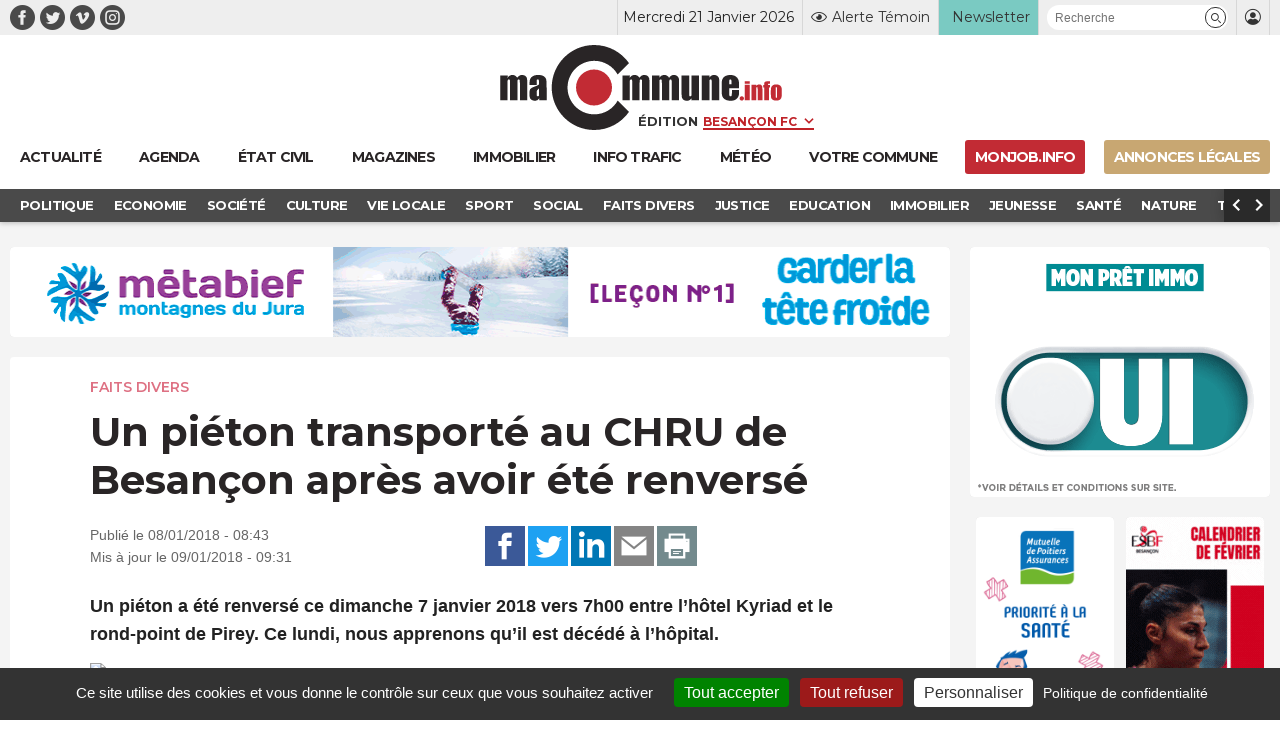

--- FILE ---
content_type: text/html; charset=UTF-8
request_url: https://www.macommune.info/wp-admin/admin-ajax.php
body_size: -192
content:
{"post_id":354136,"counted":false,"storage":[],"type":"post"}